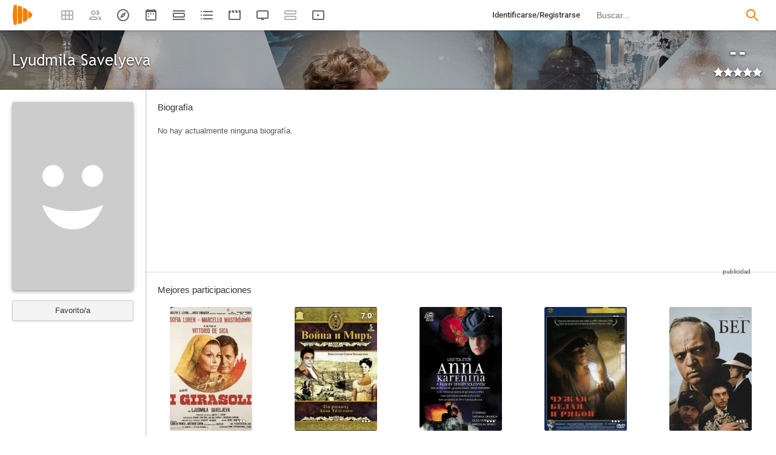

--- FILE ---
content_type: image/svg+xml
request_url: https://playmax.xyz/svg/666666/url.svg
body_size: 19
content:
<?xml version="1.0" encoding="UTF-8" standalone="no"?>
<!DOCTYPE svg PUBLIC "-//W3C//DTD SVG 20010904//EN"
              "http://www.w3.org/TR/2001/REC-SVG-20010904/DTD/svg10.dtd">

<svg xmlns="http://www.w3.org/2000/svg"
     width="0.177778in" height="0.177778in"
     viewBox="0 0 16 16">
  <path
        fill="#666666" stroke="black" stroke-width="0" fill-rule="evenodd"
        d="M 8.00,6.00
           C 5.00,6.00 5.00,9.00 5.00,9.00
             5.00,9.00 5.00,10.00 5.00,10.00
             5.00,10.00 5.00,13.00 8.00,13.00
             8.00,13.00 12.00,13.00 12.00,13.00
             15.00,13.00 15.00,10.00 15.00,10.00
             15.00,10.00 15.00,9.00 15.00,9.00
             15.00,9.00 15.00,6.00 12.00,6.00
             12.00,6.00 12.00,7.00 12.00,7.00
             14.00,7.00 14.00,9.00 14.00,9.00
             14.00,9.00 14.00,10.00 14.00,10.00
             14.00,10.00 14.00,12.00 12.00,12.00
             12.00,12.00 8.00,12.00 8.00,12.00
             6.00,12.00 6.00,10.00 6.00,10.00
             6.00,10.00 6.00,9.00 6.00,9.00
             6.00,9.00 6.00,7.00 8.00,7.00
             8.00,7.00 9.00,7.00 9.00,7.00
             9.00,7.00 9.00,6.00 9.00,6.00
             9.00,6.00 8.00,6.00 8.00,6.00 Z
           M 8.00,3.00
           C 11.00,3.00 11.00,6.00 11.00,6.00
             11.00,6.00 11.00,7.00 11.00,7.00
             11.00,7.00 11.00,10.00 8.00,10.00
             8.00,10.00 7.00,10.00 7.00,10.00
             7.00,10.00 7.00,9.00 7.00,9.00
             7.00,9.00 8.00,9.00 8.00,9.00
             10.00,9.00 10.00,7.00 10.00,7.00
             10.00,7.00 10.00,6.00 10.00,6.00
             10.00,6.00 10.00,4.00 8.00,4.00
             8.00,4.00 4.00,4.00 4.00,4.00
             2.00,4.00 2.00,6.00 2.00,6.00
             2.00,6.00 2.00,7.00 2.00,7.00
             2.00,7.00 2.00,9.00 4.00,9.00
             4.00,9.00 4.00,10.00 4.00,10.00
             1.00,10.00 1.00,7.00 1.00,7.00
             1.00,7.00 1.00,6.00 1.00,6.00
             1.00,6.00 1.00,3.00 4.00,3.00
             4.00,3.00 8.00,3.00 8.00,3.00 Z" />
</svg>
